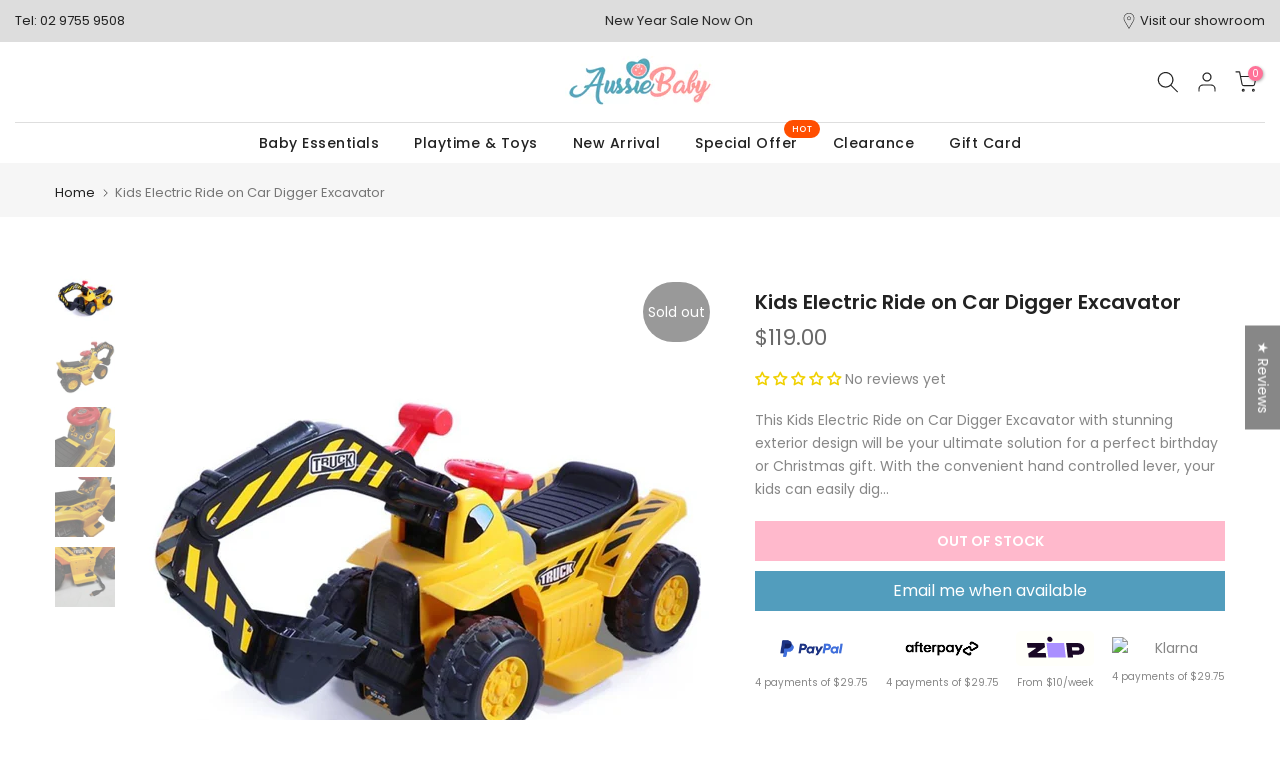

--- FILE ---
content_type: text/javascript
request_url: https://cdn.starapps.studio/apps/vkcl/aussiebaby/data.js
body_size: 6535
content:
"use strict";"undefined"==typeof window.starapps_vkcl_data&&(window.starapps_vkcl_data={}),"undefined"==typeof window.starapps_vkcl_data.product_groups&&(window.starapps_vkcl_data.product_groups=[{"id":25298,"products_preset_id":15937,"collections_swatch":"first_product_image","group_name":"1. Chicco Mini Soft Soother 0–2m","option_name":"Colour","collections_preset_id":null,"products_swatch":"first_product_image","categories_preset_id":15947,"show_all_category":true,"all_category_label":"All","default_category_details":"[{\"category_id\": null, \"category_name\": \"\", \"category_position\": null}]","mobile_products_preset_id":15937,"mobile_products_swatch":"first_product_image","mobile_collections_preset_id":null,"mobile_collections_swatch":"first_product_image","same_products_preset_for_mobile":true,"same_collections_preset_for_mobile":true,"option_values":[{"id":7962256572505,"option_value":"Blue","handle":"chicco-physioforma-mini-soft-soother-blue-0-2m","published":true,"swatch_src":null,"swatch_value":null,"category_id":null,"category_name":"","category_position":null},{"id":7962256605273,"option_value":"Pink","handle":"chicco-physioforma-mini-soft-soother-pink-0-2m","published":true,"swatch_src":null,"swatch_value":null,"category_id":null,"category_name":"","category_position":null}]},{"id":25299,"products_preset_id":15937,"collections_swatch":"first_product_image","group_name":"1. Chicco Mini Soft Soother 2-6m","option_name":"Colour","collections_preset_id":null,"products_swatch":"first_product_image","categories_preset_id":15947,"show_all_category":true,"all_category_label":"All","default_category_details":"[{\"category_id\": null, \"category_name\": \"\", \"category_position\": null}]","mobile_products_preset_id":15937,"mobile_products_swatch":"first_product_image","mobile_collections_preset_id":null,"mobile_collections_swatch":"first_product_image","same_products_preset_for_mobile":true,"same_collections_preset_for_mobile":true,"option_values":[{"id":7962256441433,"option_value":"Pink","handle":"chicco-physioforma-mini-soft-soother-pink-2-6m","published":true,"swatch_src":null,"swatch_value":null,"category_id":null,"category_name":"","category_position":null},{"id":7962256506969,"option_value":"Blue","handle":"chicco-physioforma-mini-soft-soother-blue-2-6m","published":true,"swatch_src":null,"swatch_value":null,"category_id":null,"category_name":"","category_position":null}]},{"id":25301,"products_preset_id":15939,"collections_swatch":"first_product_image","group_name":"2. Chicco Mini Soft Soother - Blue","option_name":"Age","collections_preset_id":null,"products_swatch":"first_product_image","categories_preset_id":15947,"show_all_category":true,"all_category_label":"All","default_category_details":"[{\"category_id\": null, \"category_name\": \"\", \"category_position\": null}]","mobile_products_preset_id":15939,"mobile_products_swatch":"first_product_image","mobile_collections_preset_id":null,"mobile_collections_swatch":"first_product_image","same_products_preset_for_mobile":true,"same_collections_preset_for_mobile":true,"option_values":[{"id":7962256572505,"option_value":"0-2m","handle":"chicco-physioforma-mini-soft-soother-blue-0-2m","published":true,"swatch_src":null,"swatch_value":null,"category_id":null,"category_name":"","category_position":null},{"id":7962256506969,"option_value":"2-6m","handle":"chicco-physioforma-mini-soft-soother-blue-2-6m","published":true,"swatch_src":null,"swatch_value":null,"category_id":null,"category_name":"","category_position":null}]},{"id":25300,"products_preset_id":15939,"collections_swatch":"first_product_image","group_name":"2. Chicco Mini Soft Soother - Pink","option_name":"Age","collections_preset_id":null,"products_swatch":"first_product_image","categories_preset_id":15947,"show_all_category":true,"all_category_label":"All","default_category_details":"[{\"category_id\": null, \"category_name\": \"\", \"category_position\": null}]","mobile_products_preset_id":15939,"mobile_products_swatch":"first_product_image","mobile_collections_preset_id":null,"mobile_collections_swatch":"first_product_image","same_products_preset_for_mobile":true,"same_collections_preset_for_mobile":true,"option_values":[{"id":7962256605273,"option_value":"0-2m","handle":"chicco-physioforma-mini-soft-soother-pink-0-2m","published":true,"swatch_src":null,"swatch_value":null,"category_id":null,"category_name":"","category_position":null},{"id":7962256441433,"option_value":"2-6m","handle":"chicco-physioforma-mini-soft-soother-pink-2-6m","published":true,"swatch_src":null,"swatch_value":null,"category_id":null,"category_name":"","category_position":null}]},{"id":11131,"products_preset_id":15937,"collections_swatch":"first_product_image","group_name":"A28","option_name":"Colour","collections_preset_id":15931,"products_swatch":"first_product_image","categories_preset_id":15947,"show_all_category":true,"all_category_label":"All","default_category_details":"[{\"category_id\": null, \"category_name\": \"\", \"category_position\": null}]","mobile_products_preset_id":15937,"mobile_products_swatch":"first_product_image","mobile_collections_preset_id":15931,"mobile_collections_swatch":"first_product_image","same_products_preset_for_mobile":true,"same_collections_preset_for_mobile":true,"option_values":[{"id":4488455127129,"option_value":"Blue","handle":"deluxe-grow-with-me-trike-blue","published":true,"swatch_src":null,"swatch_value":null,"category_id":null,"category_name":"","category_position":null},{"id":4488453980249,"option_value":"Pink","handle":"deluxe-grow-with-me-trike-pink","published":true,"swatch_src":null,"swatch_value":null,"category_id":null,"category_name":"","category_position":null},{"id":7671848861785,"option_value":"Teal","handle":"deluxe-grow-with-me-trike-teal","published":true,"swatch_src":null,"swatch_value":null,"category_id":null,"category_name":"","category_position":null},{"id":4488455520345,"option_value":"Red","handle":"deluxe-grow-with-me-trike-red","published":true,"swatch_src":null,"swatch_value":null,"category_id":null,"category_name":"","category_position":null}]},{"id":11179,"products_preset_id":15937,"collections_swatch":"first_product_image","group_name":"ABP551","option_name":"Colour","collections_preset_id":15931,"products_swatch":"first_product_image","categories_preset_id":15947,"show_all_category":true,"all_category_label":"All","default_category_details":"[{\"category_id\": null, \"category_name\": \"\", \"category_position\": null}]","mobile_products_preset_id":15937,"mobile_products_swatch":"first_product_image","mobile_collections_preset_id":15931,"mobile_collections_swatch":"first_product_image","same_products_preset_for_mobile":true,"same_collections_preset_for_mobile":true,"option_values":[{"id":4538946224217,"option_value":"Blue","handle":"goodyear-licensed-toddler-kids-sport-atv-ride-on-toy-mini-quad-bike-blue","published":true,"swatch_src":null,"swatch_value":null,"category_id":null,"category_name":"","category_position":null},{"id":6681378160729,"option_value":"Red","handle":"goodyear-licensed-toddler-kids-sport-atv-ride-on-toy-mini-quad-bike-red","published":true,"swatch_src":null,"swatch_value":null,"category_id":null,"category_name":"","category_position":null}]},{"id":11141,"products_preset_id":15937,"collections_swatch":"first_product_image","group_name":"ABP614W","option_name":"Colour","collections_preset_id":15931,"products_swatch":"first_product_image","categories_preset_id":15947,"show_all_category":true,"all_category_label":"All","default_category_details":"[{\"category_id\": null, \"category_name\": \"\", \"category_position\": null}]","mobile_products_preset_id":15937,"mobile_products_swatch":"first_product_image","mobile_collections_preset_id":15931,"mobile_collections_swatch":"first_product_image","same_products_preset_for_mobile":true,"same_collections_preset_for_mobile":true,"option_values":[{"id":4517011587161,"option_value":"Blue","handle":"range-rover-inspired-kids-ride-on-car-with-music-blue","published":true,"swatch_src":null,"swatch_value":null,"category_id":null,"category_name":"","category_position":null},{"id":4517012996185,"option_value":"Pink","handle":"range-rover-inspired-kids-ride-on-car-with-music-pink","published":true,"swatch_src":null,"swatch_value":null,"category_id":null,"category_name":"","category_position":null},{"id":6912902660185,"option_value":"Red","handle":"range-rover-inspired-kids-ride-on-car-with-music-red","published":true,"swatch_src":null,"swatch_value":null,"category_id":null,"category_name":"","category_position":null},{"id":6912902824025,"option_value":"White","handle":"range-rover-inspired-kids-ride-on-car-with-music-white","published":true,"swatch_src":null,"swatch_value":null,"category_id":null,"category_name":"","category_position":null}]},{"id":56541252,"products_preset_id":15937,"collections_swatch":"first_product_image","group_name":"ABP639P","option_name":"Colour","collections_preset_id":null,"products_swatch":"first_product_image","categories_preset_id":15947,"show_all_category":true,"all_category_label":"All","default_category_details":"[{\"category_id\": null, \"category_name\": \"\", \"category_position\": null}]","mobile_products_preset_id":15937,"mobile_products_swatch":"first_product_image","mobile_collections_preset_id":null,"mobile_collections_swatch":"first_product_image","same_products_preset_for_mobile":true,"same_collections_preset_for_mobile":true,"option_values":[{"id":7297035468889,"option_value":"Black","handle":"licensed-mercedes-amg-c63-foot-to-floor-ride-on-car-with-canopy-black","published":true,"swatch_src":null,"swatch_value":null,"category_id":null,"category_name":"","category_position":null},{"id":7297035436121,"option_value":"Blue","handle":"licensed-mercedes-amg-c63-foot-to-floor-ride-on-car-with-canopy-blue","published":true,"swatch_src":null,"swatch_value":null,"category_id":null,"category_name":"","category_position":null},{"id":7297035403353,"option_value":"White","handle":"licensed-mercedes-amg-c63-foot-to-floor-ride-on-car-with-canopy-white","published":true,"swatch_src":null,"swatch_value":null,"category_id":null,"category_name":"","category_position":null}]},{"id":11130,"products_preset_id":15937,"collections_swatch":"first_product_image","group_name":"ABP707","option_name":"Colour","collections_preset_id":15931,"products_swatch":"first_product_image","categories_preset_id":15947,"show_all_category":true,"all_category_label":"All","default_category_details":"[{\"category_id\": null, \"category_name\": \"\", \"category_position\": null}]","mobile_products_preset_id":15937,"mobile_products_swatch":"first_product_image","mobile_collections_preset_id":15931,"mobile_collections_swatch":"first_product_image","same_products_preset_for_mobile":true,"same_collections_preset_for_mobile":true,"option_values":[{"id":7888868474969,"option_value":"Orange","handle":"ford-licensed-next-gen-ranger-12v-ride-on-orange","published":true,"swatch_src":null,"swatch_value":null,"category_id":null,"category_name":"","category_position":null},{"id":7953468031065,"option_value":"Blue","handle":"next-gen-ford-ranger-12v-ride-on-car-blue","published":true,"swatch_src":null,"swatch_value":null,"category_id":null,"category_name":"","category_position":null}]},{"id":57971,"products_preset_id":15937,"collections_swatch":"first_product_image","group_name":"ABP-BMX14YFT","option_name":"Colour","collections_preset_id":null,"products_swatch":"first_product_image","categories_preset_id":15947,"show_all_category":true,"all_category_label":"All","default_category_details":"[{\"category_id\": null, \"category_name\": \"\", \"category_position\": null}]","mobile_products_preset_id":15937,"mobile_products_swatch":"first_product_image","mobile_collections_preset_id":null,"mobile_collections_swatch":"first_product_image","same_products_preset_for_mobile":true,"same_collections_preset_for_mobile":true,"option_values":[{"id":6942057562201,"option_value":"Red","handle":"aussie-baby-supermax-bmx-14-inch-kids-bike-red","published":true,"swatch_src":null,"swatch_value":null,"category_id":null,"category_name":"","category_position":null},{"id":6942057693273,"option_value":"Black","handle":"aussie-baby-supermax-bmx-14-inch-kids-bike-black","published":true,"swatch_src":null,"swatch_value":null,"category_id":null,"category_name":"","category_position":null}]},{"id":57968,"products_preset_id":15937,"collections_swatch":"first_product_image","group_name":"ABP-BMX20","option_name":"Colour","collections_preset_id":null,"products_swatch":"first_product_image","categories_preset_id":15947,"show_all_category":true,"all_category_label":"All","default_category_details":"[{\"category_id\": null, \"category_name\": \"\", \"category_position\": null}]","mobile_products_preset_id":15937,"mobile_products_swatch":"first_product_image","mobile_collections_preset_id":null,"mobile_collections_swatch":"first_product_image","same_products_preset_for_mobile":true,"same_collections_preset_for_mobile":true,"option_values":[{"id":6918779043929,"option_value":"Blue","handle":"supermax-20-inch-bmx-kids-push-bike-blue","published":true,"swatch_src":null,"swatch_value":null,"category_id":null,"category_name":"","category_position":null},{"id":6918778880089,"option_value":"Red","handle":"supermax-20-inch-bmx-kids-push-bike-red","published":true,"swatch_src":null,"swatch_value":null,"category_id":null,"category_name":"","category_position":null},{"id":6918779175001,"option_value":"Green","handle":"supermax-20-inch-bmx-kids-push-bike-green","published":true,"swatch_src":null,"swatch_value":null,"category_id":null,"category_name":"","category_position":null}]},{"id":60053,"products_preset_id":15937,"collections_swatch":"first_product_image","group_name":"B31-4","option_name":"Colour","collections_preset_id":15931,"products_swatch":"first_product_image","categories_preset_id":15947,"show_all_category":true,"all_category_label":"All","default_category_details":"[{\"category_id\": null, \"category_name\": \"\", \"category_position\": null}]","mobile_products_preset_id":15937,"mobile_products_swatch":"first_product_image","mobile_collections_preset_id":15931,"mobile_collections_swatch":"first_product_image","same_products_preset_for_mobile":true,"same_collections_preset_for_mobile":true,"option_values":[{"id":7158479683673,"option_value":"Blue","handle":"aussie-baby-kids-triangular-trike-blue","published":true,"swatch_src":null,"swatch_value":null,"category_id":null,"category_name":"","category_position":null},{"id":7158479978585,"option_value":"Pink","handle":"aussie-baby-kids-triangular-trike-pink","published":true,"swatch_src":null,"swatch_value":null,"category_id":null,"category_name":"","category_position":null},{"id":7158480240729,"option_value":"Yellow","handle":"aussie-baby-kids-triangular-trike-yellow","published":true,"swatch_src":null,"swatch_value":null,"category_id":null,"category_name":"","category_position":null}]},{"id":55883,"products_preset_id":15937,"collections_swatch":"first_product_image","group_name":"B56","option_name":"Colour","collections_preset_id":null,"products_swatch":"first_product_image","categories_preset_id":15947,"show_all_category":true,"all_category_label":"All","default_category_details":"[{\"category_id\": null, \"category_name\": \"\", \"category_position\": null}]","mobile_products_preset_id":15937,"mobile_products_swatch":"first_product_image","mobile_collections_preset_id":null,"mobile_collections_swatch":"first_product_image","same_products_preset_for_mobile":true,"same_collections_preset_for_mobile":true,"option_values":[{"id":7158465462361,"option_value":"Aqua","handle":"aussie-baby-deluxe-foldable-convertible-stroller-trike-aqua","published":true,"swatch_src":null,"swatch_value":null,"category_id":null,"category_name":"","category_position":null},{"id":7158464938073,"option_value":"Grey","handle":"aussie-baby-deluxe-foldable-convertible-stroller-trike-grey","published":true,"swatch_src":null,"swatch_value":null,"category_id":null,"category_name":"","category_position":null}]},{"id":55875,"products_preset_id":15937,"collections_swatch":"first_product_image","group_name":"Baby Ace Innova Stroller","option_name":"Colour","collections_preset_id":null,"products_swatch":"second_product_image","categories_preset_id":15947,"show_all_category":true,"all_category_label":"All","default_category_details":"[{\"category_id\": null, \"category_name\": \"\", \"category_position\": null}]","mobile_products_preset_id":15937,"mobile_products_swatch":"second_product_image","mobile_collections_preset_id":null,"mobile_collections_swatch":"first_product_image","same_products_preset_for_mobile":true,"same_collections_preset_for_mobile":true,"option_values":[{"id":4487951253593,"option_value":"Red","handle":"baby-ace-innova-stroller-red","published":true,"swatch_src":null,"swatch_value":null,"category_id":null,"category_name":"","category_position":null},{"id":4487951974489,"option_value":"Black","handle":"baby-ace-innova-stroller-black","published":true,"swatch_src":null,"swatch_value":null,"category_id":null,"category_name":"","category_position":null}]},{"id":246325887,"products_preset_id":15939,"collections_swatch":"first_product_image","group_name":"Big Softies Swim Nappy – Starfish","option_name":"Size","collections_preset_id":null,"products_swatch":"first_product_image","categories_preset_id":15947,"show_all_category":true,"all_category_label":"All","default_category_details":"[{\"category_id\": null, \"category_name\": \"\", \"category_position\": null}]","mobile_products_preset_id":15939,"mobile_products_swatch":"first_product_image","mobile_collections_preset_id":null,"mobile_collections_swatch":"first_product_image","same_products_preset_for_mobile":true,"same_collections_preset_for_mobile":true,"option_values":[{"id":8082104057945,"option_value":"S-M","handle":"big-softies-swim-nappy-starfish-s-m","published":true,"swatch_src":null,"swatch_value":null,"category_id":null,"category_name":"","category_position":null},{"id":8082104090713,"option_value":"M-L","handle":"big-softies-swim-nappy-starfish-m-l","published":true,"swatch_src":null,"swatch_value":null,"category_id":null,"category_name":"","category_position":null}]},{"id":246325889,"products_preset_id":15939,"collections_swatch":"first_product_image","group_name":"Big Softies Swim Nappy – Tropical","option_name":"Size","collections_preset_id":null,"products_swatch":"first_product_image","categories_preset_id":15947,"show_all_category":true,"all_category_label":"All","default_category_details":"[{\"category_id\": null, \"category_name\": \"\", \"category_position\": null}]","mobile_products_preset_id":15939,"mobile_products_swatch":"first_product_image","mobile_collections_preset_id":null,"mobile_collections_swatch":"first_product_image","same_products_preset_for_mobile":true,"same_collections_preset_for_mobile":true,"option_values":[{"id":8082104287321,"option_value":"S-M","handle":"big-softies-swim-nappy-tropical-s-m","published":true,"swatch_src":null,"swatch_value":null,"category_id":null,"category_name":"","category_position":null},{"id":8082105139289,"option_value":"M-L","handle":"big-softies-swim-nappy-tropical-m-l","published":true,"swatch_src":null,"swatch_value":null,"category_id":null,"category_name":"","category_position":null}]},{"id":246325888,"products_preset_id":15939,"collections_swatch":"first_product_image","group_name":"Big Softies Swim Nappy – Whale","option_name":"Size","collections_preset_id":null,"products_swatch":"first_product_image","categories_preset_id":15947,"show_all_category":true,"all_category_label":"All","default_category_details":"[{\"category_id\": null, \"category_name\": \"\", \"category_position\": null}]","mobile_products_preset_id":15939,"mobile_products_swatch":"first_product_image","mobile_collections_preset_id":null,"mobile_collections_swatch":"first_product_image","same_products_preset_for_mobile":true,"same_collections_preset_for_mobile":true,"option_values":[{"id":8082104221785,"option_value":"S-M","handle":"big-softies-swim-nappy-whale-s-m","published":true,"swatch_src":null,"swatch_value":null,"category_id":null,"category_name":"","category_position":null},{"id":8082104189017,"option_value":"M-L","handle":"big-softies-swim-nappy-whale-m-l","published":true,"swatch_src":null,"swatch_value":null,"category_id":null,"category_name":"","category_position":null}]},{"id":133868,"products_preset_id":15937,"collections_swatch":"first_product_image","group_name":"Boppy Pillow","option_name":"Colour","collections_preset_id":null,"products_swatch":"first_product_image","categories_preset_id":15947,"show_all_category":true,"all_category_label":"All","default_category_details":"[{\"category_id\": null, \"category_name\": \"\", \"category_position\": null}]","mobile_products_preset_id":15937,"mobile_products_swatch":"first_product_image","mobile_collections_preset_id":null,"mobile_collections_swatch":"first_product_image","same_products_preset_for_mobile":true,"same_collections_preset_for_mobile":true,"option_values":[{"id":6989125419097,"option_value":"Hearts","handle":"chicco-boppy-pillow-hearts","published":true,"swatch_src":null,"swatch_value":null,"category_id":null,"category_name":"","category_position":null},{"id":6989125746777,"option_value":"Denim","handle":"chicco-boppy-pillow-denim-animals","published":true,"swatch_src":null,"swatch_value":null,"category_id":null,"category_name":"","category_position":null},{"id":6989126271065,"option_value":"Sheep","handle":"chicco-boppy-pillow-soft-sheep","published":true,"swatch_src":null,"swatch_value":null,"category_id":null,"category_name":"","category_position":null},{"id":6989127024729,"option_value":"Silver Sketch","handle":"chicco-boppy-pillow-silver-sketch","published":true,"swatch_src":null,"swatch_value":null,"category_id":null,"category_name":"","category_position":null},{"id":7060190822489,"option_value":"Red Love Letters","handle":"chicco-boppy-pillow-red-loved-letters","published":true,"swatch_src":null,"swatch_value":null,"category_id":null,"category_name":"","category_position":null},{"id":7060191772761,"option_value":"Charcoal Geo Circles","handle":"chicco-boppy-pillow-charcoal-geo-circles","published":true,"swatch_src":null,"swatch_value":null,"category_id":null,"category_name":"","category_position":null},{"id":8013548519513,"option_value":"Silverleaf","handle":"chicco-nursing-boppy-pillow-silverleaf","published":true,"swatch_src":null,"swatch_value":null,"category_id":null,"category_name":"","category_position":null},{"id":8013547700313,"option_value":"French Rose","handle":"chicco-nursing-boppy-pillow-french-rose","published":true,"swatch_src":null,"swatch_value":null,"category_id":null,"category_name":"","category_position":null},{"id":8013546324057,"option_value":"Elephants","handle":"chicco-nursing-boppy-blue-pillow-elephants","published":true,"swatch_src":null,"swatch_value":null,"category_id":null,"category_name":"","category_position":null},{"id":7881098264665,"option_value":"White","handle":"chicco-nursing-boppy-pillow-bare-naked-white","published":true,"swatch_src":null,"swatch_value":null,"category_id":null,"category_name":"","category_position":null},{"id":7305612918873,"option_value":null,"handle":"chicco-boppy-feeding-and-infant-support-pillow-mordern-woodland","published":true,"swatch_src":null,"swatch_value":null,"category_id":null,"category_name":"","category_position":null},{"id":7073844461657,"option_value":null,"handle":"chicco-boppy-feeding-and-infant-support-pillow-clouds","published":true,"swatch_src":null,"swatch_value":null,"category_id":null,"category_name":"","category_position":null},{"id":7073843707993,"option_value":null,"handle":"chicco-boppy-feeding-and-infant-support-pillow-hello-baby","published":true,"swatch_src":null,"swatch_value":null,"category_id":null,"category_name":"","category_position":null}]},{"id":11311,"products_preset_id":15937,"collections_swatch":"first_product_image","group_name":"BP896","option_name":"Colour","collections_preset_id":15931,"products_swatch":"first_product_image","categories_preset_id":15947,"show_all_category":true,"all_category_label":"All","default_category_details":"[{\"category_id\": null, \"category_name\": \"\", \"category_position\": null}]","mobile_products_preset_id":15937,"mobile_products_swatch":"first_product_image","mobile_collections_preset_id":15931,"mobile_collections_swatch":"first_product_image","same_products_preset_for_mobile":true,"same_collections_preset_for_mobile":true,"option_values":[{"id":7928272519257,"option_value":"Black","handle":"love-n-care-deluxe-montana-high-chair-2-0-black","published":true,"swatch_src":null,"swatch_value":null,"category_id":null,"category_name":"","category_position":null},{"id":7928274026585,"option_value":"Grey","handle":"love-n-care-deluxe-montana-high-chair-2-0-grey","published":true,"swatch_src":null,"swatch_value":null,"category_id":null,"category_name":"","category_position":null}]},{"id":56315225,"products_preset_id":15937,"collections_swatch":"first_product_image","group_name":"Britax Aptana Stroller + Second Seat","option_name":"Colour","collections_preset_id":null,"products_swatch":"first_product_image","categories_preset_id":15947,"show_all_category":true,"all_category_label":"All","default_category_details":"[{\"category_id\": null, \"category_name\": \"\", \"category_position\": null}]","mobile_products_preset_id":15937,"mobile_products_swatch":"first_product_image","mobile_collections_preset_id":null,"mobile_collections_swatch":"first_product_image","same_products_preset_for_mobile":true,"same_collections_preset_for_mobile":true,"option_values":[{"id":8070991315033,"option_value":"Raven Balck","handle":"britax-aptana-double-stroller-raven-black","published":true,"swatch_src":null,"swatch_value":null,"category_id":null,"category_name":"","category_position":null},{"id":8070994264153,"option_value":"Mineral Grey","handle":"britax-aptana-stroller-second-seat-mineral-grey","published":true,"swatch_src":null,"swatch_value":null,"category_id":null,"category_name":"","category_position":null},{"id":8070994362457,"option_value":"Sage Green","handle":"britax-aptana-stroller-second-seat-sage-green","published":true,"swatch_src":null,"swatch_value":null,"category_id":null,"category_name":"","category_position":null},{"id":8070994395225,"option_value":"Dune Taupe","handle":"britax-aptana-stroller-second-seat-dune-taupe","published":true,"swatch_src":null,"swatch_value":null,"category_id":null,"category_name":"","category_position":null}]},{"id":68463,"products_preset_id":15937,"collections_swatch":"first_product_image","group_name":"Britax Flylite","option_name":"Colour","collections_preset_id":null,"products_swatch":"first_product_image","categories_preset_id":15947,"show_all_category":true,"all_category_label":"All","default_category_details":"[{\"category_id\": null, \"category_name\": \"\", \"category_position\": null}]","mobile_products_preset_id":15937,"mobile_products_swatch":"first_product_image","mobile_collections_preset_id":null,"mobile_collections_swatch":"first_product_image","same_products_preset_for_mobile":true,"same_collections_preset_for_mobile":true,"option_values":[{"id":7989822128217,"option_value":"Harbour Blue","handle":"britax-flylite-travel-stroller-harbour-blue","published":true,"swatch_src":null,"swatch_value":null,"category_id":null,"category_name":"","category_position":null},{"id":7989820358745,"option_value":"Teak","handle":"britax-flylite-travel-stroller-teak","published":true,"swatch_src":null,"swatch_value":null,"category_id":null,"category_name":"","category_position":null},{"id":7989819736153,"option_value":"Raven Black","handle":"britax-flylite-travel-stroller-raven-black","published":true,"swatch_src":null,"swatch_value":null,"category_id":null,"category_name":"","category_position":null},{"id":7989821538393,"option_value":"Sage Green","handle":"britax-flylite-travel-stroller-sage-green","published":true,"swatch_src":null,"swatch_value":null,"category_id":null,"category_name":"","category_position":null}]},{"id":11532,"products_preset_id":15937,"collections_swatch":"first_product_image","group_name":"Britax Maxi Guard AHR Car Seat","option_name":"Colour","collections_preset_id":15931,"products_swatch":"first_product_image","categories_preset_id":15947,"show_all_category":true,"all_category_label":"All","default_category_details":"[{\"category_id\": null, \"category_name\": \"\", \"category_position\": null}]","mobile_products_preset_id":15937,"mobile_products_swatch":"first_product_image","mobile_collections_preset_id":15931,"mobile_collections_swatch":"first_product_image","same_products_preset_for_mobile":true,"same_collections_preset_for_mobile":true,"option_values":[{"id":7283795329113,"option_value":"Black","handle":"britax-safe-n-sound-maxi-guard-ahr-car-seat-v18-black","published":true,"swatch_src":null,"swatch_value":null,"category_id":null,"category_name":"","category_position":null},{"id":7807866306649,"option_value":"Grey","handle":"britax-safe-n-sound-maxi-guard-ahr-car-seat-v18-grey","published":true,"swatch_src":null,"swatch_value":null,"category_id":null,"category_name":"","category_position":null}]},{"id":11135,"products_preset_id":15940,"collections_swatch":"first_product_image","group_name":"CAT Ride-Ons","option_name":"Type","collections_preset_id":15931,"products_swatch":"first_product_image","categories_preset_id":15947,"show_all_category":true,"all_category_label":"All","default_category_details":"[{\"category_id\": null, \"category_name\": \"\", \"category_position\": null}]","mobile_products_preset_id":15940,"mobile_products_swatch":"first_product_image","mobile_collections_preset_id":15931,"mobile_collections_swatch":"first_product_image","same_products_preset_for_mobile":true,"same_collections_preset_for_mobile":true,"option_values":[{"id":7169143636057,"option_value":"Excavator","handle":"cat-licenced-excavator-foot-to-floor-ride-on-toy-truck","published":true,"swatch_src":null,"swatch_value":null,"category_id":null,"category_name":"","category_position":null},{"id":7169195343961,"option_value":"Bulldozer","handle":"cat-licenced-bulldozer-digger-foot-to-floor-ride-on-toy-truck","published":true,"swatch_src":null,"swatch_value":null,"category_id":null,"category_name":"","category_position":null}]},{"id":25856,"products_preset_id":15937,"collections_swatch":"first_product_image","group_name":"CL602","option_name":"Colour","collections_preset_id":null,"products_swatch":"first_product_image","categories_preset_id":15947,"show_all_category":true,"all_category_label":"All","default_category_details":"[{\"category_id\": null, \"category_name\": \"\", \"category_position\": null}]","mobile_products_preset_id":15937,"mobile_products_swatch":"first_product_image","mobile_collections_preset_id":null,"mobile_collections_swatch":"first_product_image","same_products_preset_for_mobile":true,"same_collections_preset_for_mobile":true,"option_values":[{"id":7200042025049,"option_value":"Pink","handle":"large-baby-bath-tub-pink","published":true,"swatch_src":null,"swatch_value":null,"category_id":null,"category_name":"","category_position":null},{"id":7200042156121,"option_value":"Blue","handle":"large-baby-bath-tub-blue","published":true,"swatch_src":null,"swatch_value":null,"category_id":null,"category_name":"","category_position":null}]},{"id":111636,"products_preset_id":15937,"collections_swatch":"first_product_image","group_name":"Crescendo","option_name":"Colour","collections_preset_id":null,"products_swatch":"first_product_image","categories_preset_id":15947,"show_all_category":true,"all_category_label":"All","default_category_details":"[{\"category_id\": null, \"category_name\": \"\", \"category_position\": null}]","mobile_products_preset_id":15937,"mobile_products_swatch":"first_product_image","mobile_collections_preset_id":null,"mobile_collections_swatch":"first_product_image","same_products_preset_for_mobile":true,"same_collections_preset_for_mobile":true,"option_values":[{"id":7751753564249,"option_value":"Venice Lagune","handle":"chicco-juvenile-crescendo-up-highchair-venice-lagune","published":true,"swatch_src":null,"swatch_value":null,"category_id":null,"category_name":"","category_position":null},{"id":7751754743897,"option_value":"Etna Black","handle":"chicco-juvenile-crescendo-up-highchair-etna-black","published":true,"swatch_src":null,"swatch_value":null,"category_id":null,"category_name":"","category_position":null},{"id":8008557396057,"option_value":"Turin Grey","handle":"chicco-juvenile-crescendo-up-highchair-turin-grey","published":true,"swatch_src":null,"swatch_value":null,"category_id":null,"category_name":"","category_position":null}]},{"id":532842,"products_preset_id":15937,"collections_swatch":"first_product_image","group_name":"EF-windgoggles-G","option_name":"Colours","collections_preset_id":null,"products_swatch":"first_product_image","categories_preset_id":15947,"show_all_category":true,"all_category_label":"All","default_category_details":"[{\"category_id\": null, \"category_name\": \"\", \"category_position\": null}]","mobile_products_preset_id":15937,"mobile_products_swatch":"first_product_image","mobile_collections_preset_id":null,"mobile_collections_swatch":"first_product_image","same_products_preset_for_mobile":true,"same_collections_preset_for_mobile":true,"option_values":[{"id":8019997065305,"option_value":"Blue","handle":"eyefans-cool-windproof-sunglasses-blue","published":true,"swatch_src":null,"swatch_value":null,"category_id":null,"category_name":"","category_position":null},{"id":8019997327449,"option_value":"Purple","handle":"eyefans-cool-windproof-sunglasses-purple","published":true,"swatch_src":null,"swatch_value":null,"category_id":null,"category_name":"","category_position":null},{"id":8019997720665,"option_value":"Yellow","handle":"eyefans-cool-windproof-sunglasses-yellow","published":true,"swatch_src":null,"swatch_value":null,"category_id":null,"category_name":"","category_position":null},{"id":8019998179417,"option_value":"Grey","handle":"eyefans-cool-windproof-sunglasses-grey","published":true,"swatch_src":null,"swatch_value":null,"category_id":null,"category_name":"","category_position":null}]},{"id":11331,"products_preset_id":15937,"collections_swatch":"first_product_image","group_name":"GY-163P","option_name":"Colour","collections_preset_id":15931,"products_swatch":"first_product_image","categories_preset_id":15947,"show_all_category":true,"all_category_label":"All","default_category_details":"[{\"category_id\": null, \"category_name\": \"\", \"category_position\": null}]","mobile_products_preset_id":15937,"mobile_products_swatch":"first_product_image","mobile_collections_preset_id":15931,"mobile_collections_swatch":"first_product_image","same_products_preset_for_mobile":true,"same_collections_preset_for_mobile":true,"option_values":[{"id":7953920524377,"option_value":"Pink","handle":"happy-angel-pink-baby-powder-puff-case","published":true,"swatch_src":null,"swatch_value":null,"category_id":null,"category_name":"","category_position":null},{"id":7953920786521,"option_value":"Teal","handle":"happy-angel-teal-baby-powder-puff-case","published":true,"swatch_src":null,"swatch_value":null,"category_id":null,"category_name":"","category_position":null}]},{"id":55877,"products_preset_id":15937,"collections_swatch":"first_product_image","group_name":"H1","option_name":"Colour","collections_preset_id":null,"products_swatch":"first_product_image","categories_preset_id":15947,"show_all_category":true,"all_category_label":"All","default_category_details":"[{\"category_id\": null, \"category_name\": \"\", \"category_position\": null}]","mobile_products_preset_id":15937,"mobile_products_swatch":"first_product_image","mobile_collections_preset_id":null,"mobile_collections_swatch":"first_product_image","same_products_preset_for_mobile":true,"same_collections_preset_for_mobile":true,"option_values":[{"id":6912977076313,"option_value":"Teal","handle":"vespa-licensed-mini-6v-electric-ride-on-bike-teal","published":true,"swatch_src":null,"swatch_value":null,"category_id":null,"category_name":"","category_position":null},{"id":6912977305689,"option_value":"Red","handle":"vespa-licensed-mini-6v-electric-ride-on-bike-red","published":true,"swatch_src":null,"swatch_value":null,"category_id":null,"category_name":"","category_position":null},{"id":6912976191577,"option_value":"White","handle":"vespa-licensed-mini-6v-electric-ride-on-bike-pearl-white","published":true,"swatch_src":null,"swatch_value":null,"category_id":null,"category_name":"","category_position":null},{"id":6912976650329,"option_value":"Pink","handle":"vespa-licensed-mini-6v-electric-ride-on-bike-pink","published":true,"swatch_src":null,"swatch_value":null,"category_id":null,"category_name":"","category_position":null}]},{"id":55878,"products_preset_id":15937,"collections_swatch":"first_product_image","group_name":"H1-K","option_name":"Colour","collections_preset_id":null,"products_swatch":"first_product_image","categories_preset_id":15947,"show_all_category":true,"all_category_label":"All","default_category_details":"[{\"category_id\": null, \"category_name\": \"\", \"category_position\": null}]","mobile_products_preset_id":15937,"mobile_products_swatch":"first_product_image","mobile_collections_preset_id":null,"mobile_collections_swatch":"first_product_image","same_products_preset_for_mobile":true,"same_collections_preset_for_mobile":true,"option_values":[{"id":7295136071769,"option_value":"Teal","handle":"vespa-licensed-mini-6v-electric-ride-on-bike-with-backrest-teal","published":true,"swatch_src":null,"swatch_value":null,"category_id":null,"category_name":"","category_position":null},{"id":7451612184665,"option_value":"Red","handle":"vespa-licensed-mini-6v-electric-ride-on-bike-with-backrest-red","published":true,"swatch_src":null,"swatch_value":null,"category_id":null,"category_name":"","category_position":null},{"id":7295136170073,"option_value":"White","handle":"vespa-licensed-mini-6v-electric-ride-on-bike-with-backrest-pearl-white","published":true,"swatch_src":null,"swatch_value":null,"category_id":null,"category_name":"","category_position":null},{"id":7451612315737,"option_value":"Pink","handle":"vespa-licensed-mini-6v-electric-ride-on-bike-with-backrest-pink","published":true,"swatch_src":null,"swatch_value":null,"category_id":null,"category_name":"","category_position":null}]},{"id":55882,"products_preset_id":15939,"collections_swatch":"first_product_image","group_name":"H1-Pink","option_name":"Option","collections_preset_id":null,"products_swatch":"first_product_image","categories_preset_id":15947,"show_all_category":true,"all_category_label":"All","default_category_details":"[{\"category_id\": null, \"category_name\": \"\", \"category_position\": null}]","mobile_products_preset_id":15939,"mobile_products_swatch":"first_product_image","mobile_collections_preset_id":null,"mobile_collections_swatch":"first_product_image","same_products_preset_for_mobile":true,"same_collections_preset_for_mobile":true,"option_values":[{"id":6912976650329,"option_value":"Standard","handle":"vespa-licensed-mini-6v-electric-ride-on-bike-pink","published":true,"swatch_src":null,"swatch_value":null,"category_id":null,"category_name":"","category_position":null},{"id":7451612315737,"option_value":"With Backrest","handle":"vespa-licensed-mini-6v-electric-ride-on-bike-with-backrest-pink","published":true,"swatch_src":null,"swatch_value":null,"category_id":null,"category_name":"","category_position":null}]},{"id":55881,"products_preset_id":15939,"collections_swatch":"first_product_image","group_name":"H1-Red","option_name":"Option","collections_preset_id":null,"products_swatch":"first_product_image","categories_preset_id":15947,"show_all_category":true,"all_category_label":"All","default_category_details":"[{\"category_id\": null, \"category_name\": \"\", \"category_position\": null}]","mobile_products_preset_id":15939,"mobile_products_swatch":"first_product_image","mobile_collections_preset_id":null,"mobile_collections_swatch":"first_product_image","same_products_preset_for_mobile":true,"same_collections_preset_for_mobile":true,"option_values":[{"id":6912977305689,"option_value":"Standard","handle":"vespa-licensed-mini-6v-electric-ride-on-bike-red","published":true,"swatch_src":null,"swatch_value":null,"category_id":null,"category_name":"","category_position":null},{"id":7451612184665,"option_value":"With Backrest","handle":"vespa-licensed-mini-6v-electric-ride-on-bike-with-backrest-red","published":true,"swatch_src":null,"swatch_value":null,"category_id":null,"category_name":"","category_position":null}]},{"id":55880,"products_preset_id":15939,"collections_swatch":"first_product_image","group_name":"H1-Teal","option_name":"Option","collections_preset_id":null,"products_swatch":"first_product_image","categories_preset_id":15947,"show_all_category":true,"all_category_label":"All","default_category_details":"[{\"category_id\": null, \"category_name\": \"\", \"category_position\": null}]","mobile_products_preset_id":15939,"mobile_products_swatch":"first_product_image","mobile_collections_preset_id":null,"mobile_collections_swatch":"first_product_image","same_products_preset_for_mobile":true,"same_collections_preset_for_mobile":true,"option_values":[{"id":6912977076313,"option_value":"Standard","handle":"vespa-licensed-mini-6v-electric-ride-on-bike-teal","published":true,"swatch_src":null,"swatch_value":null,"category_id":null,"category_name":"","category_position":null},{"id":7295136071769,"option_value":"With Backrest","handle":"vespa-licensed-mini-6v-electric-ride-on-bike-with-backrest-teal","published":true,"swatch_src":null,"swatch_value":null,"category_id":null,"category_name":"","category_position":null}]},{"id":55879,"products_preset_id":15939,"collections_swatch":"first_product_image","group_name":"H1-White","option_name":"Options","collections_preset_id":null,"products_swatch":"first_product_image","categories_preset_id":15947,"show_all_category":true,"all_category_label":"All","default_category_details":"[{\"category_id\": null, \"category_name\": \"\", \"category_position\": null}]","mobile_products_preset_id":15939,"mobile_products_swatch":"first_product_image","mobile_collections_preset_id":null,"mobile_collections_swatch":"first_product_image","same_products_preset_for_mobile":true,"same_collections_preset_for_mobile":true,"option_values":[{"id":6912976191577,"option_value":"Standard","handle":"vespa-licensed-mini-6v-electric-ride-on-bike-pearl-white","published":true,"swatch_src":null,"swatch_value":null,"category_id":null,"category_name":"","category_position":null},{"id":7295136170073,"option_value":"With Backrest","handle":"vespa-licensed-mini-6v-electric-ride-on-bike-with-backrest-pearl-white","published":true,"swatch_src":null,"swatch_value":null,"category_id":null,"category_name":"","category_position":null}]},{"id":19811,"products_preset_id":15937,"collections_swatch":"first_product_image","group_name":"JG308","option_name":"Colour","collections_preset_id":null,"products_swatch":"first_product_image","categories_preset_id":15947,"show_all_category":true,"all_category_label":"All","default_category_details":"[{\"category_id\": null, \"category_name\": \"\", \"category_position\": null}]","mobile_products_preset_id":15937,"mobile_products_swatch":"first_product_image","mobile_collections_preset_id":null,"mobile_collections_swatch":"first_product_image","same_products_preset_for_mobile":true,"same_collections_preset_for_mobile":true,"option_values":[{"id":4674422374489,"option_value":"Grey","handle":"aussie-baby-explorer-3-wheels-pram-grey","published":true,"swatch_src":null,"swatch_value":null,"category_id":null,"category_name":"","category_position":null},{"id":4674425749593,"option_value":"Black","handle":"aussie-baby-explorer-3-wheels-pram-black","published":true,"swatch_src":null,"swatch_value":null,"category_id":null,"category_name":"","category_position":null}]},{"id":19812,"products_preset_id":15937,"collections_swatch":"first_product_image","group_name":"JS-B31-5","option_name":"Colour","collections_preset_id":15931,"products_swatch":"first_product_image","categories_preset_id":15947,"show_all_category":true,"all_category_label":"All","default_category_details":"[{\"category_id\": null, \"category_name\": \"\", \"category_position\": null}]","mobile_products_preset_id":15937,"mobile_products_swatch":"first_product_image","mobile_collections_preset_id":15931,"mobile_collections_swatch":"first_product_image","same_products_preset_for_mobile":true,"same_collections_preset_for_mobile":true,"option_values":[{"id":6598443073625,"option_value":"Purple","handle":"deluxe-kids-tricycle-with-sun-canopy-parent-handle-purple","published":true,"swatch_src":null,"swatch_value":null,"category_id":null,"category_name":"","category_position":null},{"id":6598443008089,"option_value":"Navy","handle":"deluxe-kids-tricycle-with-sun-canopy-parent-handle-navy","published":true,"swatch_src":null,"swatch_value":null,"category_id":null,"category_name":"","category_position":null}]},{"id":19814,"products_preset_id":15937,"collections_swatch":"first_product_image","group_name":"JS-B32-2","option_name":"Colour","collections_preset_id":15931,"products_swatch":"first_product_image","categories_preset_id":15947,"show_all_category":true,"all_category_label":"All","default_category_details":"[{\"category_id\": null, \"category_name\": \"\", \"category_position\": null}]","mobile_products_preset_id":15937,"mobile_products_swatch":"first_product_image","mobile_collections_preset_id":15931,"mobile_collections_swatch":"first_product_image","same_products_preset_for_mobile":true,"same_collections_preset_for_mobile":true,"option_values":[{"id":6799134195801,"option_value":"Pink","handle":"reverse-seat-kids-baby-toddler-tricycle-with-parent-handle-pink","published":true,"swatch_src":null,"swatch_value":null,"category_id":null,"category_name":"","category_position":null},{"id":6799134392409,"option_value":"Grey","handle":"reverse-seat-kids-baby-toddler-tricycle-with-parent-handle-grey","published":true,"swatch_src":null,"swatch_value":null,"category_id":null,"category_name":"","category_position":null}]},{"id":19821,"products_preset_id":15937,"collections_swatch":"first_product_image","group_name":"JS-B52","option_name":"Colour","collections_preset_id":15931,"products_swatch":"first_product_image","categories_preset_id":15947,"show_all_category":true,"all_category_label":"All","default_category_details":"[{\"category_id\": null, \"category_name\": \"\", \"category_position\": null}]","mobile_products_preset_id":15937,"mobile_products_swatch":"first_product_image","mobile_collections_preset_id":15931,"mobile_collections_swatch":"first_product_image","same_products_preset_for_mobile":true,"same_collections_preset_for_mobile":true,"option_values":[{"id":6799125971033,"option_value":"Pink","handle":"kids-tandem-tricycle-double-seats-ride-on-trike-with-parent-handle-pink","published":true,"swatch_src":null,"swatch_value":null,"category_id":null,"category_name":"","category_position":null},{"id":6799126397017,"option_value":"Grey","handle":"kids-tandem-tricycle-double-seats-ride-on-trike-with-parent-handle-grey","published":true,"swatch_src":null,"swatch_value":null,"category_id":null,"category_name":"","category_position":null}]},{"id":11138,"products_preset_id":15937,"collections_swatch":"first_product_image","group_name":"KL-H008","option_name":"Colour","collections_preset_id":15931,"products_swatch":"first_product_image","categories_preset_id":15947,"show_all_category":true,"all_category_label":"All","default_category_details":"[{\"category_id\": null, \"category_name\": \"\", \"category_position\": null}]","mobile_products_preset_id":15937,"mobile_products_swatch":"first_product_image","mobile_collections_preset_id":15931,"mobile_collections_swatch":"first_product_image","same_products_preset_for_mobile":true,"same_collections_preset_for_mobile":true,"option_values":[{"id":7822691598425,"option_value":"Blue","handle":"aussie-baby-kids-foldable-commuter-scooter-blue","published":true,"swatch_src":null,"swatch_value":null,"category_id":null,"category_name":"","category_position":null},{"id":7930853752921,"option_value":"Pink","handle":"aussie-baby-kids-foldable-commuter-scooter-pink","published":true,"swatch_src":null,"swatch_value":null,"category_id":null,"category_name":"","category_position":null},{"id":7822691631193,"option_value":"Red","handle":"aussie-baby-kids-foldable-commuter-scooter-red","published":true,"swatch_src":null,"swatch_value":null,"category_id":null,"category_name":"","category_position":null}]},{"id":11533,"products_preset_id":15937,"collections_swatch":"first_product_image","group_name":"Luna Pro","option_name":"Colour","collections_preset_id":null,"products_swatch":"first_product_image","categories_preset_id":15947,"show_all_category":true,"all_category_label":"All","default_category_details":"[{\"category_id\": null, \"category_name\": \"\", \"category_position\": null}]","mobile_products_preset_id":15937,"mobile_products_swatch":"first_product_image","mobile_collections_preset_id":null,"mobile_collections_swatch":"first_product_image","same_products_preset_for_mobile":true,"same_collections_preset_for_mobile":true,"option_values":[{"id":7469547028569,"option_value":"Onyx","handle":"maxi-cosi-luna-pro-harnessed-booster-seat-onyx","published":true,"swatch_src":null,"swatch_value":null,"category_id":null,"category_name":"","category_position":null},{"id":7469546995801,"option_value":"Stone","handle":"maxi-cosi-luna-pro-harnessed-booster-seat-stone","published":true,"swatch_src":null,"swatch_value":null,"category_id":null,"category_name":"","category_position":null}]},{"id":111989,"products_preset_id":15937,"collections_swatch":"first_product_image","group_name":"Next2Me PopUp","option_name":"Colour","collections_preset_id":null,"products_swatch":"first_product_image","categories_preset_id":15947,"show_all_category":true,"all_category_label":"All","default_category_details":"[{\"category_id\": null, \"category_name\": \"\", \"category_position\": null}]","mobile_products_preset_id":15937,"mobile_products_swatch":"first_product_image","mobile_collections_preset_id":null,"mobile_collections_swatch":"first_product_image","same_products_preset_for_mobile":true,"same_collections_preset_for_mobile":true,"option_values":[{"id":7791539257433,"option_value":"Atmosphere","handle":"chicco-juvenile-next2me-popup-atmosphere","published":true,"swatch_src":null,"swatch_value":null,"category_id":null,"category_name":"","category_position":null},{"id":8008564441177,"option_value":"Grey Mist","handle":"chicco-juvenile-next2me-popup-grey-mist","published":true,"swatch_src":null,"swatch_value":null,"category_id":null,"category_name":"","category_position":null}]},{"id":1182463789,"products_preset_id":15937,"collections_swatch":"first_product_image","group_name":"Oxford Stroller \u0026 Sense Bassinet","option_name":"Colour","collections_preset_id":null,"products_swatch":"first_product_image","categories_preset_id":15947,"show_all_category":true,"all_category_label":"All","default_category_details":"[{\"category_id\": null, \"category_name\": \"\", \"category_position\": null}]","mobile_products_preset_id":15937,"mobile_products_swatch":"first_product_image","mobile_collections_preset_id":null,"mobile_collections_swatch":"first_product_image","same_products_preset_for_mobile":true,"same_collections_preset_for_mobile":true,"option_values":[{"id":8128595132505,"option_value":"Twillic Black","handle":"maxi-cosi-oxford-stroller-sense-bassinet-bundle-twillic-black","published":true,"swatch_src":null,"swatch_value":null,"category_id":null,"category_name":"","category_position":null},{"id":8128599654489,"option_value":"Twillic Truffle","handle":"maxi-cosi-oxford-stroller-sense-bassinet-bundle-twillic-truffle","published":true,"swatch_src":null,"swatch_value":null,"category_id":null,"category_name":"","category_position":null}]},{"id":20736,"products_preset_id":15937,"collections_swatch":"first_product_image","group_name":"PT-653P","option_name":"Colour","collections_preset_id":15931,"products_swatch":"first_product_image","categories_preset_id":15947,"show_all_category":true,"all_category_label":"All","default_category_details":"[{\"category_id\": null, \"category_name\": \"\", \"category_position\": null}]","mobile_products_preset_id":15937,"mobile_products_swatch":"first_product_image","mobile_collections_preset_id":15931,"mobile_collections_swatch":"first_product_image","same_products_preset_for_mobile":true,"same_collections_preset_for_mobile":true,"option_values":[{"id":7451660320857,"option_value":"Black","handle":"mercedes-benz-g350d-foot-to-floor-ride-on-car-with-canopy-black","published":true,"swatch_src":null,"swatch_value":null,"category_id":null,"category_name":"","category_position":null},{"id":7451662254169,"option_value":"White","handle":"mercedes-benz-g350d-foot-to-floor-ride-on-car-with-canopy-white","published":true,"swatch_src":null,"swatch_value":null,"category_id":null,"category_name":"","category_position":null},{"id":7451662483545,"option_value":"Red","handle":"mercedes-benz-g350d-foot-to-floor-ride-on-car-with-canopy-red","published":true,"swatch_src":null,"swatch_value":null,"category_id":null,"category_name":"","category_position":null},{"id":7451662680153,"option_value":"Pink","handle":"mercedes-benz-g350d-foot-to-floor-ride-on-car-with-canopy-pink","published":true,"swatch_src":null,"swatch_value":null,"category_id":null,"category_name":"","category_position":null}]},{"id":38878219,"products_preset_id":15937,"collections_swatch":"first_product_image","group_name":"Safe-n-Sound Aptana","option_name":"Colour","collections_preset_id":null,"products_swatch":"first_product_image","categories_preset_id":15947,"show_all_category":true,"all_category_label":"All","default_category_details":"[{\"category_id\": null, \"category_name\": \"\", \"category_position\": null}]","mobile_products_preset_id":15937,"mobile_products_swatch":"first_product_image","mobile_collections_preset_id":null,"mobile_collections_swatch":"first_product_image","same_products_preset_for_mobile":true,"same_collections_preset_for_mobile":true,"option_values":[{"id":8058513752153,"option_value":"Raven Black","handle":"safe-n-sound-aptana-stroller-raven-black","published":true,"swatch_src":null,"swatch_value":null,"category_id":null,"category_name":"","category_position":null},{"id":8058624999513,"option_value":"Sage Green","handle":"safe-n-sound-aptana-stroller-sage-green","published":true,"swatch_src":null,"swatch_value":null,"category_id":null,"category_name":"","category_position":null},{"id":8058625032281,"option_value":"Dune Taupe","handle":"safe-n-sound-aptana-stroller-dune-taupe","published":true,"swatch_src":null,"swatch_value":null,"category_id":null,"category_name":"","category_position":null},{"id":8058625065049,"option_value":"Mineral Grey","handle":"safe-n-sound-aptana-stroller-mineral-grey","published":true,"swatch_src":null,"swatch_value":null,"category_id":null,"category_name":"","category_position":null}]},{"id":57972,"products_preset_id":15937,"collections_swatch":"first_product_image","group_name":"SM-12WL_Q","option_name":"Colour","collections_preset_id":null,"products_swatch":"first_product_image","categories_preset_id":15947,"show_all_category":true,"all_category_label":"All","default_category_details":"[{\"category_id\": null, \"category_name\": \"\", \"category_position\": null}]","mobile_products_preset_id":15937,"mobile_products_swatch":"first_product_image","mobile_collections_preset_id":null,"mobile_collections_swatch":"first_product_image","same_products_preset_for_mobile":true,"same_collections_preset_for_mobile":true,"option_values":[{"id":4696829100121,"option_value":"Red","handle":"kid-balance-bike-no-pedal-push-bicycle-12-inch-red","published":true,"swatch_src":null,"swatch_value":null,"category_id":null,"category_name":"","category_position":null},{"id":4696829001817,"option_value":"Blue","handle":"kid-balance-bike-no-pedal-push-bicycle-12-inch-blue","published":true,"swatch_src":null,"swatch_value":null,"category_id":null,"category_name":"","category_position":null},{"id":4746452533337,"option_value":"Green","handle":"kid-balance-bike-no-pedal-push-bicycle-12-inch-green","published":true,"swatch_src":null,"swatch_value":null,"category_id":null,"category_name":"","category_position":null}]},{"id":11534,"products_preset_id":15937,"collections_swatch":"first_product_image","group_name":"ST528","option_name":"Colour","collections_preset_id":15931,"products_swatch":"first_product_image","categories_preset_id":15947,"show_all_category":true,"all_category_label":"All","default_category_details":"[{\"category_id\": null, \"category_name\": \"\", \"category_position\": null}]","mobile_products_preset_id":15937,"mobile_products_swatch":"first_product_image","mobile_collections_preset_id":15931,"mobile_collections_swatch":"first_product_image","same_products_preset_for_mobile":true,"same_collections_preset_for_mobile":true,"option_values":[{"id":4486092587097,"option_value":"Grey","handle":"aussie-baby-luna-stroller-grey","published":true,"swatch_src":null,"swatch_value":null,"category_id":null,"category_name":"","category_position":null},{"id":4485486968921,"option_value":"Pink","handle":"aussie-baby-luna-stroller-pink","published":true,"swatch_src":null,"swatch_value":null,"category_id":null,"category_name":"","category_position":null}]},{"id":101248,"products_preset_id":15937,"collections_swatch":"first_product_image","group_name":"Strand Highchair","option_name":"Colour","collections_preset_id":null,"products_swatch":"first_product_image","categories_preset_id":15947,"show_all_category":true,"all_category_label":"All","default_category_details":"[{\"category_id\": null, \"category_name\": \"\", \"category_position\": null}]","mobile_products_preset_id":15937,"mobile_products_swatch":"first_product_image","mobile_collections_preset_id":null,"mobile_collections_swatch":"first_product_image","same_products_preset_for_mobile":true,"same_collections_preset_for_mobile":true,"option_values":[{"id":8001181417561,"option_value":"Grey","handle":"mothers-choice-strand-highchair-grey","published":true,"swatch_src":null,"swatch_value":null,"category_id":null,"category_name":"","category_position":null},{"id":8001181679705,"option_value":"Graphite","handle":"mothers-choice-strand-highchair-graphite","published":true,"swatch_src":null,"swatch_value":null,"category_id":null,"category_name":"","category_position":null}]},{"id":57970,"products_preset_id":15937,"collections_swatch":"first_product_image","group_name":"Supermax Alvas 16 Inch","option_name":"Colour","collections_preset_id":null,"products_swatch":"first_product_image","categories_preset_id":15947,"show_all_category":true,"all_category_label":"All","default_category_details":"[{\"category_id\": null, \"category_name\": \"\", \"category_position\": null}]","mobile_products_preset_id":15937,"mobile_products_swatch":"first_product_image","mobile_collections_preset_id":null,"mobile_collections_swatch":"first_product_image","same_products_preset_for_mobile":true,"same_collections_preset_for_mobile":true,"option_values":[{"id":7155332907097,"option_value":"Purple","handle":"supermax-alvas-16-inch-girl-bike-purple","published":true,"swatch_src":null,"swatch_value":null,"category_id":null,"category_name":"","category_position":null},{"id":7155346243673,"option_value":"Green","handle":"supermax-alvas-16-inch-boy-bike-green","published":true,"swatch_src":null,"swatch_value":null,"category_id":null,"category_name":"","category_position":null},{"id":7155342966873,"option_value":"Pink","handle":"supermax-alvas-16-inch-girl-bike-pink","published":true,"swatch_src":null,"swatch_value":null,"category_id":null,"category_name":"","category_position":null},{"id":7155346276441,"option_value":"Blue","handle":"supermax-alvas-16-inch-boy-bike-blue","published":true,"swatch_src":null,"swatch_value":null,"category_id":null,"category_name":"","category_position":null}]},{"id":57969,"products_preset_id":15937,"collections_swatch":"first_product_image","group_name":"Supermax Alvas 20 Inch","option_name":"Colour","collections_preset_id":null,"products_swatch":"first_product_image","categories_preset_id":15947,"show_all_category":true,"all_category_label":"All","default_category_details":"[{\"category_id\": null, \"category_name\": \"\", \"category_position\": null}]","mobile_products_preset_id":15937,"mobile_products_swatch":"first_product_image","mobile_collections_preset_id":null,"mobile_collections_swatch":"first_product_image","same_products_preset_for_mobile":true,"same_collections_preset_for_mobile":true,"option_values":[{"id":7155761348697,"option_value":"Blue","handle":"supermax-alvas-20-inch-boy-bike-with-training-wheel-blue","published":true,"swatch_src":null,"swatch_value":null,"category_id":null,"category_name":"","category_position":null},{"id":7155761414233,"option_value":"Green","handle":"supermax-alvas-20-inch-boy-bike-with-training-wheel-green","published":true,"swatch_src":null,"swatch_value":null,"category_id":null,"category_name":"","category_position":null}]},{"id":11146,"products_preset_id":15937,"collections_swatch":"first_product_image","group_name":"T1086K","option_name":"Colour","collections_preset_id":15931,"products_swatch":"first_product_image","categories_preset_id":15947,"show_all_category":true,"all_category_label":"All","default_category_details":"[{\"category_id\": null, \"category_name\": \"\", \"category_position\": null}]","mobile_products_preset_id":15937,"mobile_products_swatch":"first_product_image","mobile_collections_preset_id":15931,"mobile_collections_swatch":"first_product_image","same_products_preset_for_mobile":true,"same_collections_preset_for_mobile":true,"option_values":[{"id":4494929559641,"option_value":"Fuchsia Pink","handle":"car-theme-fuchsia-pink-baby-walker-rocker-play-activity-centre","published":true,"swatch_src":null,"swatch_value":null,"category_id":null,"category_name":"","category_position":null},{"id":6543901327449,"option_value":"Black","handle":"car-theme-baby-walker-rocker-play-activity-centre-black","published":true,"swatch_src":null,"swatch_value":null,"category_id":null,"category_name":"","category_position":null}]},{"id":55876,"products_preset_id":15937,"collections_swatch":"first_product_image","group_name":"TB517","option_name":"Colour","collections_preset_id":null,"products_swatch":"first_product_image","categories_preset_id":15947,"show_all_category":true,"all_category_label":"All","default_category_details":"[{\"category_id\": null, \"category_name\": \"\", \"category_position\": null}]","mobile_products_preset_id":15937,"mobile_products_swatch":"first_product_image","mobile_collections_preset_id":null,"mobile_collections_swatch":"first_product_image","same_products_preset_for_mobile":true,"same_collections_preset_for_mobile":true,"option_values":[{"id":4491845894233,"option_value":"Red","handle":"baby-ace-libra-twin-stroller-red","published":true,"swatch_src":null,"swatch_value":null,"category_id":null,"category_name":"","category_position":null},{"id":4491843240025,"option_value":"Khahki","handle":"baby-ace-libra-twin-stroller-khahki","published":true,"swatch_src":null,"swatch_value":null,"category_id":null,"category_name":"","category_position":null}]},{"id":55884,"products_preset_id":15937,"collections_swatch":"first_product_image","group_name":"XMX612","option_name":"Colour","collections_preset_id":null,"products_swatch":"first_product_image","categories_preset_id":15947,"show_all_category":true,"all_category_label":"All","default_category_details":"[{\"category_id\": null, \"category_name\": \"\", \"category_position\": null}]","mobile_products_preset_id":15937,"mobile_products_swatch":"first_product_image","mobile_collections_preset_id":null,"mobile_collections_swatch":"first_product_image","same_products_preset_for_mobile":true,"same_collections_preset_for_mobile":true,"option_values":[{"id":4748595822681,"option_value":"Aqua","handle":"6v-kids-electric-ride-on-atv-quad-bike-4-wheeler-toy-car-aqua","published":true,"swatch_src":null,"swatch_value":null,"category_id":null,"category_name":"","category_position":null},{"id":4748596281433,"option_value":"Red","handle":"6v-kids-electric-ride-on-atv-quad-bike-4-wheeler-toy-car-red","published":true,"swatch_src":null,"swatch_value":null,"category_id":null,"category_name":"","category_position":null},{"id":7287777984601,"option_value":"Green","handle":"6v-kids-electric-ride-on-atv-quad-bike-4-wheeler-toy-car-green","published":true,"swatch_src":null,"swatch_value":null,"category_id":null,"category_name":"","category_position":null},{"id":7287597203545,"option_value":"White","handle":"6v-kids-electric-ride-on-atv-quad-bike-4-wheeler-toy-car-white","published":true,"swatch_src":null,"swatch_value":null,"category_id":null,"category_name":"","category_position":null},{"id":4749507788889,"option_value":"Pink","handle":"6v-kids-electric-ride-on-atv-quad-bike-4-wheeler-toy-car-pink","published":true,"swatch_src":null,"swatch_value":null,"category_id":null,"category_name":"","category_position":null},{"id":4748596248665,"option_value":"Black","handle":"6v-kids-electric-ride-on-atv-quad-bike-4-wheeler-toy-car-black","published":true,"swatch_src":null,"swatch_value":null,"category_id":null,"category_name":"","category_position":null}]},{"id":65105,"products_preset_id":15937,"collections_swatch":"first_product_image","group_name":"XMX621","option_name":"Colour","collections_preset_id":null,"products_swatch":"first_product_image","categories_preset_id":15947,"show_all_category":true,"all_category_label":"All","default_category_details":"[{\"category_id\": null, \"category_name\": \"\", \"category_position\": null}]","mobile_products_preset_id":15937,"mobile_products_swatch":"first_product_image","mobile_collections_preset_id":null,"mobile_collections_swatch":"first_product_image","same_products_preset_for_mobile":true,"same_collections_preset_for_mobile":true,"option_values":[{"id":7985895735385,"option_value":"Pink","handle":"6v-bumper-car-ride-on-remote-pink","published":true,"swatch_src":null,"swatch_value":null,"category_id":null,"category_name":"","category_position":null},{"id":7985547051097,"option_value":"Blue","handle":"6v-bumper-car-ride-on-remote-blue","published":true,"swatch_src":null,"swatch_value":null,"category_id":null,"category_name":"","category_position":null}]},{"id":121713,"products_preset_id":15937,"collections_swatch":"first_product_image","group_name":"XMX622","option_name":"Colour","collections_preset_id":null,"products_swatch":"first_product_image","categories_preset_id":15947,"show_all_category":true,"all_category_label":"All","default_category_details":"[{\"category_id\": null, \"category_name\": \"\", \"category_position\": null}]","mobile_products_preset_id":15937,"mobile_products_swatch":"first_product_image","mobile_collections_preset_id":null,"mobile_collections_swatch":"first_product_image","same_products_preset_for_mobile":true,"same_collections_preset_for_mobile":true,"option_values":[{"id":7309167067225,"option_value":"Yellow","handle":"licensed-mercedes-benz-semi-trailer-truck-electric-ride-on-yellow","published":true,"swatch_src":null,"swatch_value":null,"category_id":null,"category_name":"","category_position":null},{"id":7309167132761,"option_value":"Green","handle":"licensed-mercedes-benz-semi-trailer-truck-electric-ride-on-green","published":true,"swatch_src":null,"swatch_value":null,"category_id":null,"category_name":"","category_position":null}]},{"id":65108,"products_preset_id":15937,"collections_swatch":"first_product_image","group_name":"XMX630","option_name":"Colour","collections_preset_id":null,"products_swatch":"first_product_image","categories_preset_id":15947,"show_all_category":true,"all_category_label":"All","default_category_details":"[{\"category_id\": null, \"category_name\": \"\", \"category_position\": null}]","mobile_products_preset_id":15937,"mobile_products_swatch":"first_product_image","mobile_collections_preset_id":null,"mobile_collections_swatch":"first_product_image","same_products_preset_for_mobile":true,"same_collections_preset_for_mobile":true,"option_values":[{"id":7963252523097,"option_value":"Blue","handle":"6v-kids-electric-atv-ride-on-blue","published":true,"swatch_src":null,"swatch_value":null,"category_id":null,"category_name":"","category_position":null},{"id":7963231354969,"option_value":"Red","handle":"6v-kids-electric-atv-ride-on-red","published":true,"swatch_src":null,"swatch_value":null,"category_id":null,"category_name":"","category_position":null}]},{"id":65109,"products_preset_id":15939,"collections_swatch":"first_product_image","group_name":"XMX630 Blue","option_name":"Options","collections_preset_id":null,"products_swatch":"first_product_image","categories_preset_id":15947,"show_all_category":true,"all_category_label":"All","default_category_details":"[{\"category_id\": null, \"category_name\": \"\", \"category_position\": null}]","mobile_products_preset_id":15939,"mobile_products_swatch":"first_product_image","mobile_collections_preset_id":null,"mobile_collections_swatch":"first_product_image","same_products_preset_for_mobile":true,"same_collections_preset_for_mobile":true,"option_values":[{"id":7963252523097,"option_value":"Quad","handle":"6v-kids-electric-atv-ride-on-blue","published":true,"swatch_src":null,"swatch_value":null,"category_id":null,"category_name":"","category_position":null},{"id":7963227127897,"option_value":"Quad with Trailer","handle":"6v-kids-electric-atv-quad-with-trailer-blue","published":true,"swatch_src":null,"swatch_value":null,"category_id":null,"category_name":"","category_position":null}]},{"id":65110,"products_preset_id":15939,"collections_swatch":"first_product_image","group_name":"XMX630 Red","option_name":"Option","collections_preset_id":null,"products_swatch":"first_product_image","categories_preset_id":15947,"show_all_category":true,"all_category_label":"All","default_category_details":"[{\"category_id\": null, \"category_name\": \"\", \"category_position\": null}]","mobile_products_preset_id":15939,"mobile_products_swatch":"first_product_image","mobile_collections_preset_id":null,"mobile_collections_swatch":"first_product_image","same_products_preset_for_mobile":true,"same_collections_preset_for_mobile":true,"option_values":[{"id":7963231354969,"option_value":"Quad","handle":"6v-kids-electric-atv-ride-on-red","published":true,"swatch_src":null,"swatch_value":null,"category_id":null,"category_name":"","category_position":null},{"id":7963225948249,"option_value":"Quad with Trailer","handle":"6v-kids-electric-atv-quad-with-trailer-red","published":true,"swatch_src":null,"swatch_value":null,"category_id":null,"category_name":"","category_position":null}]},{"id":65107,"products_preset_id":15937,"collections_swatch":"first_product_image","group_name":"XMX630T","option_name":"Colour","collections_preset_id":null,"products_swatch":"first_product_image","categories_preset_id":15947,"show_all_category":true,"all_category_label":"All","default_category_details":"[{\"category_id\": null, \"category_name\": \"\", \"category_position\": null}]","mobile_products_preset_id":15937,"mobile_products_swatch":"first_product_image","mobile_collections_preset_id":null,"mobile_collections_swatch":"first_product_image","same_products_preset_for_mobile":true,"same_collections_preset_for_mobile":true,"option_values":[{"id":7985549541465,"option_value":"Pink","handle":"6v-kids-electric-atv-quad-with-trailer-pink","published":true,"swatch_src":null,"swatch_value":null,"category_id":null,"category_name":"","category_position":null},{"id":7963230240857,"option_value":"White","handle":"6v-kids-electric-atv-quad-with-trailer-white","published":true,"swatch_src":null,"swatch_value":null,"category_id":null,"category_name":"","category_position":null},{"id":7963227127897,"option_value":"Blue","handle":"6v-kids-electric-atv-quad-with-trailer-blue","published":true,"swatch_src":null,"swatch_value":null,"category_id":null,"category_name":"","category_position":null},{"id":7963225948249,"option_value":"Red","handle":"6v-kids-electric-atv-quad-with-trailer-red","published":true,"swatch_src":null,"swatch_value":null,"category_id":null,"category_name":"","category_position":null},{"id":7963228307545,"option_value":"Green","handle":"6v-kids-electric-atv-quad-with-trailer-green","published":true,"swatch_src":null,"swatch_value":null,"category_id":null,"category_name":"","category_position":null}]}],window.starapps_vkcl_data.product_groups_chart={"chicco-physioforma-mini-soft-soother-blue-0-2m":[0,2],"chicco-physioforma-mini-soft-soother-pink-0-2m":[0,3],"chicco-physioforma-mini-soft-soother-pink-2-6m":[1,3],"chicco-physioforma-mini-soft-soother-blue-2-6m":[1,2],"deluxe-grow-with-me-trike-blue":[4],"deluxe-grow-with-me-trike-pink":[4],"deluxe-grow-with-me-trike-teal":[4],"deluxe-grow-with-me-trike-red":[4],"goodyear-licensed-toddler-kids-sport-atv-ride-on-toy-mini-quad-bike-blue":[5],"goodyear-licensed-toddler-kids-sport-atv-ride-on-toy-mini-quad-bike-red":[5],"range-rover-inspired-kids-ride-on-car-with-music-blue":[6],"range-rover-inspired-kids-ride-on-car-with-music-pink":[6],"range-rover-inspired-kids-ride-on-car-with-music-red":[6],"range-rover-inspired-kids-ride-on-car-with-music-white":[6],"licensed-mercedes-amg-c63-foot-to-floor-ride-on-car-with-canopy-black":[7],"licensed-mercedes-amg-c63-foot-to-floor-ride-on-car-with-canopy-blue":[7],"licensed-mercedes-amg-c63-foot-to-floor-ride-on-car-with-canopy-white":[7],"ford-licensed-next-gen-ranger-12v-ride-on-orange":[8],"next-gen-ford-ranger-12v-ride-on-car-blue":[8],"aussie-baby-supermax-bmx-14-inch-kids-bike-red":[9],"aussie-baby-supermax-bmx-14-inch-kids-bike-black":[9],"supermax-20-inch-bmx-kids-push-bike-blue":[10],"supermax-20-inch-bmx-kids-push-bike-red":[10],"supermax-20-inch-bmx-kids-push-bike-green":[10],"aussie-baby-kids-triangular-trike-blue":[11],"aussie-baby-kids-triangular-trike-pink":[11],"aussie-baby-kids-triangular-trike-yellow":[11],"aussie-baby-deluxe-foldable-convertible-stroller-trike-aqua":[12],"aussie-baby-deluxe-foldable-convertible-stroller-trike-grey":[12],"baby-ace-innova-stroller-red":[13],"baby-ace-innova-stroller-black":[13],"big-softies-swim-nappy-starfish-s-m":[14],"big-softies-swim-nappy-starfish-m-l":[14],"big-softies-swim-nappy-tropical-s-m":[15],"big-softies-swim-nappy-tropical-m-l":[15],"big-softies-swim-nappy-whale-s-m":[16],"big-softies-swim-nappy-whale-m-l":[16],"chicco-boppy-pillow-hearts":[17],"chicco-boppy-pillow-denim-animals":[17],"chicco-boppy-pillow-soft-sheep":[17],"chicco-boppy-pillow-silver-sketch":[17],"chicco-boppy-pillow-red-loved-letters":[17],"chicco-boppy-pillow-charcoal-geo-circles":[17],"chicco-nursing-boppy-pillow-silverleaf":[17],"chicco-nursing-boppy-pillow-french-rose":[17],"chicco-nursing-boppy-blue-pillow-elephants":[17],"chicco-nursing-boppy-pillow-bare-naked-white":[17],"chicco-boppy-feeding-and-infant-support-pillow-mordern-woodland":[17],"chicco-boppy-feeding-and-infant-support-pillow-clouds":[17],"chicco-boppy-feeding-and-infant-support-pillow-hello-baby":[17],"love-n-care-deluxe-montana-high-chair-2-0-black":[18],"love-n-care-deluxe-montana-high-chair-2-0-grey":[18],"britax-aptana-double-stroller-raven-black":[19],"britax-aptana-stroller-second-seat-mineral-grey":[19],"britax-aptana-stroller-second-seat-sage-green":[19],"britax-aptana-stroller-second-seat-dune-taupe":[19],"britax-flylite-travel-stroller-harbour-blue":[20],"britax-flylite-travel-stroller-teak":[20],"britax-flylite-travel-stroller-raven-black":[20],"britax-flylite-travel-stroller-sage-green":[20],"britax-safe-n-sound-maxi-guard-ahr-car-seat-v18-black":[21],"britax-safe-n-sound-maxi-guard-ahr-car-seat-v18-grey":[21],"cat-licenced-excavator-foot-to-floor-ride-on-toy-truck":[22],"cat-licenced-bulldozer-digger-foot-to-floor-ride-on-toy-truck":[22],"large-baby-bath-tub-pink":[23],"large-baby-bath-tub-blue":[23],"chicco-juvenile-crescendo-up-highchair-venice-lagune":[24],"chicco-juvenile-crescendo-up-highchair-etna-black":[24],"chicco-juvenile-crescendo-up-highchair-turin-grey":[24],"eyefans-cool-windproof-sunglasses-blue":[25],"eyefans-cool-windproof-sunglasses-purple":[25],"eyefans-cool-windproof-sunglasses-yellow":[25],"eyefans-cool-windproof-sunglasses-grey":[25],"happy-angel-pink-baby-powder-puff-case":[26],"happy-angel-teal-baby-powder-puff-case":[26],"vespa-licensed-mini-6v-electric-ride-on-bike-teal":[27,31],"vespa-licensed-mini-6v-electric-ride-on-bike-red":[27,30],"vespa-licensed-mini-6v-electric-ride-on-bike-pearl-white":[27,32],"vespa-licensed-mini-6v-electric-ride-on-bike-pink":[27,29],"vespa-licensed-mini-6v-electric-ride-on-bike-with-backrest-teal":[28,31],"vespa-licensed-mini-6v-electric-ride-on-bike-with-backrest-red":[28,30],"vespa-licensed-mini-6v-electric-ride-on-bike-with-backrest-pearl-white":[28,32],"vespa-licensed-mini-6v-electric-ride-on-bike-with-backrest-pink":[28,29],"aussie-baby-explorer-3-wheels-pram-grey":[33],"aussie-baby-explorer-3-wheels-pram-black":[33],"deluxe-kids-tricycle-with-sun-canopy-parent-handle-purple":[34],"deluxe-kids-tricycle-with-sun-canopy-parent-handle-navy":[34],"reverse-seat-kids-baby-toddler-tricycle-with-parent-handle-pink":[35],"reverse-seat-kids-baby-toddler-tricycle-with-parent-handle-grey":[35],"kids-tandem-tricycle-double-seats-ride-on-trike-with-parent-handle-pink":[36],"kids-tandem-tricycle-double-seats-ride-on-trike-with-parent-handle-grey":[36],"aussie-baby-kids-foldable-commuter-scooter-blue":[37],"aussie-baby-kids-foldable-commuter-scooter-pink":[37],"aussie-baby-kids-foldable-commuter-scooter-red":[37],"maxi-cosi-luna-pro-harnessed-booster-seat-onyx":[38],"maxi-cosi-luna-pro-harnessed-booster-seat-stone":[38],"chicco-juvenile-next2me-popup-atmosphere":[39],"chicco-juvenile-next2me-popup-grey-mist":[39],"maxi-cosi-oxford-stroller-sense-bassinet-bundle-twillic-black":[40],"maxi-cosi-oxford-stroller-sense-bassinet-bundle-twillic-truffle":[40],"mercedes-benz-g350d-foot-to-floor-ride-on-car-with-canopy-black":[41],"mercedes-benz-g350d-foot-to-floor-ride-on-car-with-canopy-white":[41],"mercedes-benz-g350d-foot-to-floor-ride-on-car-with-canopy-red":[41],"mercedes-benz-g350d-foot-to-floor-ride-on-car-with-canopy-pink":[41],"safe-n-sound-aptana-stroller-raven-black":[42],"safe-n-sound-aptana-stroller-sage-green":[42],"safe-n-sound-aptana-stroller-dune-taupe":[42],"safe-n-sound-aptana-stroller-mineral-grey":[42],"kid-balance-bike-no-pedal-push-bicycle-12-inch-red":[43],"kid-balance-bike-no-pedal-push-bicycle-12-inch-blue":[43],"kid-balance-bike-no-pedal-push-bicycle-12-inch-green":[43],"aussie-baby-luna-stroller-grey":[44],"aussie-baby-luna-stroller-pink":[44],"mothers-choice-strand-highchair-grey":[45],"mothers-choice-strand-highchair-graphite":[45],"supermax-alvas-16-inch-girl-bike-purple":[46],"supermax-alvas-16-inch-boy-bike-green":[46],"supermax-alvas-16-inch-girl-bike-pink":[46],"supermax-alvas-16-inch-boy-bike-blue":[46],"supermax-alvas-20-inch-boy-bike-with-training-wheel-blue":[47],"supermax-alvas-20-inch-boy-bike-with-training-wheel-green":[47],"car-theme-fuchsia-pink-baby-walker-rocker-play-activity-centre":[48],"car-theme-baby-walker-rocker-play-activity-centre-black":[48],"baby-ace-libra-twin-stroller-red":[49],"baby-ace-libra-twin-stroller-khahki":[49],"6v-kids-electric-ride-on-atv-quad-bike-4-wheeler-toy-car-aqua":[50],"6v-kids-electric-ride-on-atv-quad-bike-4-wheeler-toy-car-red":[50],"6v-kids-electric-ride-on-atv-quad-bike-4-wheeler-toy-car-green":[50],"6v-kids-electric-ride-on-atv-quad-bike-4-wheeler-toy-car-white":[50],"6v-kids-electric-ride-on-atv-quad-bike-4-wheeler-toy-car-pink":[50],"6v-kids-electric-ride-on-atv-quad-bike-4-wheeler-toy-car-black":[50],"6v-bumper-car-ride-on-remote-pink":[51],"6v-bumper-car-ride-on-remote-blue":[51],"licensed-mercedes-benz-semi-trailer-truck-electric-ride-on-yellow":[52],"licensed-mercedes-benz-semi-trailer-truck-electric-ride-on-green":[52],"6v-kids-electric-atv-ride-on-blue":[53,54],"6v-kids-electric-atv-ride-on-red":[53,55],"6v-kids-electric-atv-quad-with-trailer-blue":[54,56],"6v-kids-electric-atv-quad-with-trailer-red":[55,56],"6v-kids-electric-atv-quad-with-trailer-pink":[56],"6v-kids-electric-atv-quad-with-trailer-white":[56],"6v-kids-electric-atv-quad-with-trailer-green":[56]});